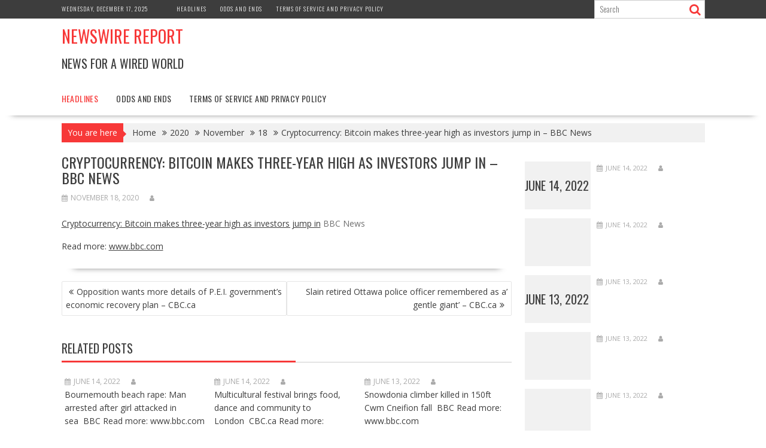

--- FILE ---
content_type: text/html; charset=UTF-8
request_url: http://newswirereport.com/2020/11/18/cryptocurrency-bitcoin-hits-three-year-high-as-investors-jump-in-bbc-news/
body_size: 11174
content:
<!DOCTYPE html><html lang="en-US">
    	<head>

		        <meta charset="UTF-8">
        <meta name="viewport" content="width=device-width, initial-scale=1">
        <link rel="profile" href="http://gmpg.org/xfn/11">
        <link rel="pingback" href="http://newswirereport.com/xmlrpc.php">
    <title>Cryptocurrency: Bitcoin makes three-year high as investors jump in &#8211; BBC News &#8211; Newswire Report</title>
<meta name='robots' content='max-image-preview:large' />
	<style>img:is([sizes="auto" i], [sizes^="auto," i]) { contain-intrinsic-size: 3000px 1500px }</style>
	<link rel='dns-prefetch' href='//fonts.googleapis.com' />
<link rel="alternate" type="application/rss+xml" title="Newswire Report &raquo; Feed" href="http://newswirereport.com/feed/" />
<link rel="alternate" type="application/rss+xml" title="Newswire Report &raquo; Comments Feed" href="http://newswirereport.com/comments/feed/" />
<script type="text/javascript">
/* <![CDATA[ */
window._wpemojiSettings = {"baseUrl":"https:\/\/s.w.org\/images\/core\/emoji\/15.0.3\/72x72\/","ext":".png","svgUrl":"https:\/\/s.w.org\/images\/core\/emoji\/15.0.3\/svg\/","svgExt":".svg","source":{"concatemoji":"http:\/\/newswirereport.com\/wp-includes\/js\/wp-emoji-release.min.js?ver=6.7.4"}};
/*! This file is auto-generated */
!function(i,n){var o,s,e;function c(e){try{var t={supportTests:e,timestamp:(new Date).valueOf()};sessionStorage.setItem(o,JSON.stringify(t))}catch(e){}}function p(e,t,n){e.clearRect(0,0,e.canvas.width,e.canvas.height),e.fillText(t,0,0);var t=new Uint32Array(e.getImageData(0,0,e.canvas.width,e.canvas.height).data),r=(e.clearRect(0,0,e.canvas.width,e.canvas.height),e.fillText(n,0,0),new Uint32Array(e.getImageData(0,0,e.canvas.width,e.canvas.height).data));return t.every(function(e,t){return e===r[t]})}function u(e,t,n){switch(t){case"flag":return n(e,"\ud83c\udff3\ufe0f\u200d\u26a7\ufe0f","\ud83c\udff3\ufe0f\u200b\u26a7\ufe0f")?!1:!n(e,"\ud83c\uddfa\ud83c\uddf3","\ud83c\uddfa\u200b\ud83c\uddf3")&&!n(e,"\ud83c\udff4\udb40\udc67\udb40\udc62\udb40\udc65\udb40\udc6e\udb40\udc67\udb40\udc7f","\ud83c\udff4\u200b\udb40\udc67\u200b\udb40\udc62\u200b\udb40\udc65\u200b\udb40\udc6e\u200b\udb40\udc67\u200b\udb40\udc7f");case"emoji":return!n(e,"\ud83d\udc26\u200d\u2b1b","\ud83d\udc26\u200b\u2b1b")}return!1}function f(e,t,n){var r="undefined"!=typeof WorkerGlobalScope&&self instanceof WorkerGlobalScope?new OffscreenCanvas(300,150):i.createElement("canvas"),a=r.getContext("2d",{willReadFrequently:!0}),o=(a.textBaseline="top",a.font="600 32px Arial",{});return e.forEach(function(e){o[e]=t(a,e,n)}),o}function t(e){var t=i.createElement("script");t.src=e,t.defer=!0,i.head.appendChild(t)}"undefined"!=typeof Promise&&(o="wpEmojiSettingsSupports",s=["flag","emoji"],n.supports={everything:!0,everythingExceptFlag:!0},e=new Promise(function(e){i.addEventListener("DOMContentLoaded",e,{once:!0})}),new Promise(function(t){var n=function(){try{var e=JSON.parse(sessionStorage.getItem(o));if("object"==typeof e&&"number"==typeof e.timestamp&&(new Date).valueOf()<e.timestamp+604800&&"object"==typeof e.supportTests)return e.supportTests}catch(e){}return null}();if(!n){if("undefined"!=typeof Worker&&"undefined"!=typeof OffscreenCanvas&&"undefined"!=typeof URL&&URL.createObjectURL&&"undefined"!=typeof Blob)try{var e="postMessage("+f.toString()+"("+[JSON.stringify(s),u.toString(),p.toString()].join(",")+"));",r=new Blob([e],{type:"text/javascript"}),a=new Worker(URL.createObjectURL(r),{name:"wpTestEmojiSupports"});return void(a.onmessage=function(e){c(n=e.data),a.terminate(),t(n)})}catch(e){}c(n=f(s,u,p))}t(n)}).then(function(e){for(var t in e)n.supports[t]=e[t],n.supports.everything=n.supports.everything&&n.supports[t],"flag"!==t&&(n.supports.everythingExceptFlag=n.supports.everythingExceptFlag&&n.supports[t]);n.supports.everythingExceptFlag=n.supports.everythingExceptFlag&&!n.supports.flag,n.DOMReady=!1,n.readyCallback=function(){n.DOMReady=!0}}).then(function(){return e}).then(function(){var e;n.supports.everything||(n.readyCallback(),(e=n.source||{}).concatemoji?t(e.concatemoji):e.wpemoji&&e.twemoji&&(t(e.twemoji),t(e.wpemoji)))}))}((window,document),window._wpemojiSettings);
/* ]]> */
</script>
<style id='wp-emoji-styles-inline-css' type='text/css'>

	img.wp-smiley, img.emoji {
		display: inline !important;
		border: none !important;
		box-shadow: none !important;
		height: 1em !important;
		width: 1em !important;
		margin: 0 0.07em !important;
		vertical-align: -0.1em !important;
		background: none !important;
		padding: 0 !important;
	}
</style>
<link rel='stylesheet' id='wp-block-library-css' href='http://newswirereport.com/wp-includes/css/dist/block-library/style.min.css?ver=6.7.4' type='text/css' media='all' />
<style id='wp-block-library-theme-inline-css' type='text/css'>
.wp-block-audio :where(figcaption){color:#555;font-size:13px;text-align:center}.is-dark-theme .wp-block-audio :where(figcaption){color:#ffffffa6}.wp-block-audio{margin:0 0 1em}.wp-block-code{border:1px solid #ccc;border-radius:4px;font-family:Menlo,Consolas,monaco,monospace;padding:.8em 1em}.wp-block-embed :where(figcaption){color:#555;font-size:13px;text-align:center}.is-dark-theme .wp-block-embed :where(figcaption){color:#ffffffa6}.wp-block-embed{margin:0 0 1em}.blocks-gallery-caption{color:#555;font-size:13px;text-align:center}.is-dark-theme .blocks-gallery-caption{color:#ffffffa6}:root :where(.wp-block-image figcaption){color:#555;font-size:13px;text-align:center}.is-dark-theme :root :where(.wp-block-image figcaption){color:#ffffffa6}.wp-block-image{margin:0 0 1em}.wp-block-pullquote{border-bottom:4px solid;border-top:4px solid;color:currentColor;margin-bottom:1.75em}.wp-block-pullquote cite,.wp-block-pullquote footer,.wp-block-pullquote__citation{color:currentColor;font-size:.8125em;font-style:normal;text-transform:uppercase}.wp-block-quote{border-left:.25em solid;margin:0 0 1.75em;padding-left:1em}.wp-block-quote cite,.wp-block-quote footer{color:currentColor;font-size:.8125em;font-style:normal;position:relative}.wp-block-quote:where(.has-text-align-right){border-left:none;border-right:.25em solid;padding-left:0;padding-right:1em}.wp-block-quote:where(.has-text-align-center){border:none;padding-left:0}.wp-block-quote.is-large,.wp-block-quote.is-style-large,.wp-block-quote:where(.is-style-plain){border:none}.wp-block-search .wp-block-search__label{font-weight:700}.wp-block-search__button{border:1px solid #ccc;padding:.375em .625em}:where(.wp-block-group.has-background){padding:1.25em 2.375em}.wp-block-separator.has-css-opacity{opacity:.4}.wp-block-separator{border:none;border-bottom:2px solid;margin-left:auto;margin-right:auto}.wp-block-separator.has-alpha-channel-opacity{opacity:1}.wp-block-separator:not(.is-style-wide):not(.is-style-dots){width:100px}.wp-block-separator.has-background:not(.is-style-dots){border-bottom:none;height:1px}.wp-block-separator.has-background:not(.is-style-wide):not(.is-style-dots){height:2px}.wp-block-table{margin:0 0 1em}.wp-block-table td,.wp-block-table th{word-break:normal}.wp-block-table :where(figcaption){color:#555;font-size:13px;text-align:center}.is-dark-theme .wp-block-table :where(figcaption){color:#ffffffa6}.wp-block-video :where(figcaption){color:#555;font-size:13px;text-align:center}.is-dark-theme .wp-block-video :where(figcaption){color:#ffffffa6}.wp-block-video{margin:0 0 1em}:root :where(.wp-block-template-part.has-background){margin-bottom:0;margin-top:0;padding:1.25em 2.375em}
</style>
<style id='classic-theme-styles-inline-css' type='text/css'>
/*! This file is auto-generated */
.wp-block-button__link{color:#fff;background-color:#32373c;border-radius:9999px;box-shadow:none;text-decoration:none;padding:calc(.667em + 2px) calc(1.333em + 2px);font-size:1.125em}.wp-block-file__button{background:#32373c;color:#fff;text-decoration:none}
</style>
<style id='global-styles-inline-css' type='text/css'>
:root{--wp--preset--aspect-ratio--square: 1;--wp--preset--aspect-ratio--4-3: 4/3;--wp--preset--aspect-ratio--3-4: 3/4;--wp--preset--aspect-ratio--3-2: 3/2;--wp--preset--aspect-ratio--2-3: 2/3;--wp--preset--aspect-ratio--16-9: 16/9;--wp--preset--aspect-ratio--9-16: 9/16;--wp--preset--color--black: #000000;--wp--preset--color--cyan-bluish-gray: #abb8c3;--wp--preset--color--white: #ffffff;--wp--preset--color--pale-pink: #f78da7;--wp--preset--color--vivid-red: #cf2e2e;--wp--preset--color--luminous-vivid-orange: #ff6900;--wp--preset--color--luminous-vivid-amber: #fcb900;--wp--preset--color--light-green-cyan: #7bdcb5;--wp--preset--color--vivid-green-cyan: #00d084;--wp--preset--color--pale-cyan-blue: #8ed1fc;--wp--preset--color--vivid-cyan-blue: #0693e3;--wp--preset--color--vivid-purple: #9b51e0;--wp--preset--gradient--vivid-cyan-blue-to-vivid-purple: linear-gradient(135deg,rgba(6,147,227,1) 0%,rgb(155,81,224) 100%);--wp--preset--gradient--light-green-cyan-to-vivid-green-cyan: linear-gradient(135deg,rgb(122,220,180) 0%,rgb(0,208,130) 100%);--wp--preset--gradient--luminous-vivid-amber-to-luminous-vivid-orange: linear-gradient(135deg,rgba(252,185,0,1) 0%,rgba(255,105,0,1) 100%);--wp--preset--gradient--luminous-vivid-orange-to-vivid-red: linear-gradient(135deg,rgba(255,105,0,1) 0%,rgb(207,46,46) 100%);--wp--preset--gradient--very-light-gray-to-cyan-bluish-gray: linear-gradient(135deg,rgb(238,238,238) 0%,rgb(169,184,195) 100%);--wp--preset--gradient--cool-to-warm-spectrum: linear-gradient(135deg,rgb(74,234,220) 0%,rgb(151,120,209) 20%,rgb(207,42,186) 40%,rgb(238,44,130) 60%,rgb(251,105,98) 80%,rgb(254,248,76) 100%);--wp--preset--gradient--blush-light-purple: linear-gradient(135deg,rgb(255,206,236) 0%,rgb(152,150,240) 100%);--wp--preset--gradient--blush-bordeaux: linear-gradient(135deg,rgb(254,205,165) 0%,rgb(254,45,45) 50%,rgb(107,0,62) 100%);--wp--preset--gradient--luminous-dusk: linear-gradient(135deg,rgb(255,203,112) 0%,rgb(199,81,192) 50%,rgb(65,88,208) 100%);--wp--preset--gradient--pale-ocean: linear-gradient(135deg,rgb(255,245,203) 0%,rgb(182,227,212) 50%,rgb(51,167,181) 100%);--wp--preset--gradient--electric-grass: linear-gradient(135deg,rgb(202,248,128) 0%,rgb(113,206,126) 100%);--wp--preset--gradient--midnight: linear-gradient(135deg,rgb(2,3,129) 0%,rgb(40,116,252) 100%);--wp--preset--font-size--small: 13px;--wp--preset--font-size--medium: 20px;--wp--preset--font-size--large: 36px;--wp--preset--font-size--x-large: 42px;--wp--preset--spacing--20: 0.44rem;--wp--preset--spacing--30: 0.67rem;--wp--preset--spacing--40: 1rem;--wp--preset--spacing--50: 1.5rem;--wp--preset--spacing--60: 2.25rem;--wp--preset--spacing--70: 3.38rem;--wp--preset--spacing--80: 5.06rem;--wp--preset--shadow--natural: 6px 6px 9px rgba(0, 0, 0, 0.2);--wp--preset--shadow--deep: 12px 12px 50px rgba(0, 0, 0, 0.4);--wp--preset--shadow--sharp: 6px 6px 0px rgba(0, 0, 0, 0.2);--wp--preset--shadow--outlined: 6px 6px 0px -3px rgba(255, 255, 255, 1), 6px 6px rgba(0, 0, 0, 1);--wp--preset--shadow--crisp: 6px 6px 0px rgba(0, 0, 0, 1);}:where(.is-layout-flex){gap: 0.5em;}:where(.is-layout-grid){gap: 0.5em;}body .is-layout-flex{display: flex;}.is-layout-flex{flex-wrap: wrap;align-items: center;}.is-layout-flex > :is(*, div){margin: 0;}body .is-layout-grid{display: grid;}.is-layout-grid > :is(*, div){margin: 0;}:where(.wp-block-columns.is-layout-flex){gap: 2em;}:where(.wp-block-columns.is-layout-grid){gap: 2em;}:where(.wp-block-post-template.is-layout-flex){gap: 1.25em;}:where(.wp-block-post-template.is-layout-grid){gap: 1.25em;}.has-black-color{color: var(--wp--preset--color--black) !important;}.has-cyan-bluish-gray-color{color: var(--wp--preset--color--cyan-bluish-gray) !important;}.has-white-color{color: var(--wp--preset--color--white) !important;}.has-pale-pink-color{color: var(--wp--preset--color--pale-pink) !important;}.has-vivid-red-color{color: var(--wp--preset--color--vivid-red) !important;}.has-luminous-vivid-orange-color{color: var(--wp--preset--color--luminous-vivid-orange) !important;}.has-luminous-vivid-amber-color{color: var(--wp--preset--color--luminous-vivid-amber) !important;}.has-light-green-cyan-color{color: var(--wp--preset--color--light-green-cyan) !important;}.has-vivid-green-cyan-color{color: var(--wp--preset--color--vivid-green-cyan) !important;}.has-pale-cyan-blue-color{color: var(--wp--preset--color--pale-cyan-blue) !important;}.has-vivid-cyan-blue-color{color: var(--wp--preset--color--vivid-cyan-blue) !important;}.has-vivid-purple-color{color: var(--wp--preset--color--vivid-purple) !important;}.has-black-background-color{background-color: var(--wp--preset--color--black) !important;}.has-cyan-bluish-gray-background-color{background-color: var(--wp--preset--color--cyan-bluish-gray) !important;}.has-white-background-color{background-color: var(--wp--preset--color--white) !important;}.has-pale-pink-background-color{background-color: var(--wp--preset--color--pale-pink) !important;}.has-vivid-red-background-color{background-color: var(--wp--preset--color--vivid-red) !important;}.has-luminous-vivid-orange-background-color{background-color: var(--wp--preset--color--luminous-vivid-orange) !important;}.has-luminous-vivid-amber-background-color{background-color: var(--wp--preset--color--luminous-vivid-amber) !important;}.has-light-green-cyan-background-color{background-color: var(--wp--preset--color--light-green-cyan) !important;}.has-vivid-green-cyan-background-color{background-color: var(--wp--preset--color--vivid-green-cyan) !important;}.has-pale-cyan-blue-background-color{background-color: var(--wp--preset--color--pale-cyan-blue) !important;}.has-vivid-cyan-blue-background-color{background-color: var(--wp--preset--color--vivid-cyan-blue) !important;}.has-vivid-purple-background-color{background-color: var(--wp--preset--color--vivid-purple) !important;}.has-black-border-color{border-color: var(--wp--preset--color--black) !important;}.has-cyan-bluish-gray-border-color{border-color: var(--wp--preset--color--cyan-bluish-gray) !important;}.has-white-border-color{border-color: var(--wp--preset--color--white) !important;}.has-pale-pink-border-color{border-color: var(--wp--preset--color--pale-pink) !important;}.has-vivid-red-border-color{border-color: var(--wp--preset--color--vivid-red) !important;}.has-luminous-vivid-orange-border-color{border-color: var(--wp--preset--color--luminous-vivid-orange) !important;}.has-luminous-vivid-amber-border-color{border-color: var(--wp--preset--color--luminous-vivid-amber) !important;}.has-light-green-cyan-border-color{border-color: var(--wp--preset--color--light-green-cyan) !important;}.has-vivid-green-cyan-border-color{border-color: var(--wp--preset--color--vivid-green-cyan) !important;}.has-pale-cyan-blue-border-color{border-color: var(--wp--preset--color--pale-cyan-blue) !important;}.has-vivid-cyan-blue-border-color{border-color: var(--wp--preset--color--vivid-cyan-blue) !important;}.has-vivid-purple-border-color{border-color: var(--wp--preset--color--vivid-purple) !important;}.has-vivid-cyan-blue-to-vivid-purple-gradient-background{background: var(--wp--preset--gradient--vivid-cyan-blue-to-vivid-purple) !important;}.has-light-green-cyan-to-vivid-green-cyan-gradient-background{background: var(--wp--preset--gradient--light-green-cyan-to-vivid-green-cyan) !important;}.has-luminous-vivid-amber-to-luminous-vivid-orange-gradient-background{background: var(--wp--preset--gradient--luminous-vivid-amber-to-luminous-vivid-orange) !important;}.has-luminous-vivid-orange-to-vivid-red-gradient-background{background: var(--wp--preset--gradient--luminous-vivid-orange-to-vivid-red) !important;}.has-very-light-gray-to-cyan-bluish-gray-gradient-background{background: var(--wp--preset--gradient--very-light-gray-to-cyan-bluish-gray) !important;}.has-cool-to-warm-spectrum-gradient-background{background: var(--wp--preset--gradient--cool-to-warm-spectrum) !important;}.has-blush-light-purple-gradient-background{background: var(--wp--preset--gradient--blush-light-purple) !important;}.has-blush-bordeaux-gradient-background{background: var(--wp--preset--gradient--blush-bordeaux) !important;}.has-luminous-dusk-gradient-background{background: var(--wp--preset--gradient--luminous-dusk) !important;}.has-pale-ocean-gradient-background{background: var(--wp--preset--gradient--pale-ocean) !important;}.has-electric-grass-gradient-background{background: var(--wp--preset--gradient--electric-grass) !important;}.has-midnight-gradient-background{background: var(--wp--preset--gradient--midnight) !important;}.has-small-font-size{font-size: var(--wp--preset--font-size--small) !important;}.has-medium-font-size{font-size: var(--wp--preset--font-size--medium) !important;}.has-large-font-size{font-size: var(--wp--preset--font-size--large) !important;}.has-x-large-font-size{font-size: var(--wp--preset--font-size--x-large) !important;}
:where(.wp-block-post-template.is-layout-flex){gap: 1.25em;}:where(.wp-block-post-template.is-layout-grid){gap: 1.25em;}
:where(.wp-block-columns.is-layout-flex){gap: 2em;}:where(.wp-block-columns.is-layout-grid){gap: 2em;}
:root :where(.wp-block-pullquote){font-size: 1.5em;line-height: 1.6;}
</style>
<link rel='stylesheet' id='bxslider-css' href='http://newswirereport.com/wp-content/themes/supernews/assets/library/bxslider/css/jquery.bxslider.min.css?ver=4.2.51' type='text/css' media='all' />
<link rel='stylesheet' id='supernews-googleapis-css' href='//fonts.googleapis.com/css?family=Oswald%3A400%2C300%7COpen+Sans%3A600%2C400&#038;ver=1.0.1' type='text/css' media='all' />
<link rel='stylesheet' id='font-awesome-css' href='http://newswirereport.com/wp-content/themes/supernews/assets/library/Font-Awesome/css/font-awesome.min.css?ver=4.7.0' type='text/css' media='all' />
<link rel='stylesheet' id='supernews-style-css' href='http://newswirereport.com/wp-content/themes/supernews/style.css?ver=6.7.4' type='text/css' media='all' />
<style id='supernews-style-inline-css' type='text/css'>
mark,
            .comment-form .form-submit input,
            .read-more,
            .header-latest-posts .bn-title,
            .slider-section .cat-links a,
            .featured-desc .above-entry-meta .cat-links a,
            #calendar_wrap #wp-calendar #today,
            #calendar_wrap #wp-calendar #today a,
            .wpcf7-form input.wpcf7-submit:hover,
            .breadcrumb,
            .post-thumb .cat-links > a,
            article.post.sticky,
            .slicknav_btn{
            background: #f73838;
            }
             a:hover,
            .screen-reader-text:focus,
            .bn-content a:hover,
            .socials a:hover,
            .site-title a,
            .widget_search input#s,
            .search-block #searchsubmit,
            .widget_search #searchsubmit,
            .footer-sidebar .featured-desc .below-entry-meta a:hover,
            .slider-section .slide-title:hover,
            .slider-feature-wrap a:hover,
            .featured-desc .below-entry-meta span:hover,
            .posted-on a:hover,
            .cat-links a:hover,
            .comments-link a:hover,
            .edit-link a:hover,
            .tags-links a:hover,
            .byline a:hover,
            .nav-links a:hover,
            #supernews-breadcrumbs a:hover,
            .wpcf7-form input.wpcf7-submit,
            .header-wrapper .menu li:hover > a,
            .header-wrapper .menu > li.current-menu-item > a,
            .header-wrapper .menu > li.current-menu-parent > a,
            .header-wrapper .menu > li.current_page_parent > a,
            .header-wrapper .menu > li.current_page_ancestor > a,
            .header-wrapper .main-navigation ul ul.sub-menu li:hover > a,
            .top-block li a:hover
            {
                color: #f73838;
            }
            .widget_search input#s,
            .tagcloud a{
                border: 1px solid #f73838;
            }
            .footer-wrapper .footer-copyright,
            .nav-links .nav-previous a:hover,
            .nav-links .nav-next a:hover{
                border-top: 1px solid #f73838;
            }
            .widget-title:before,
            .page-header .page-title:before,
            .single .entry-header .entry-title:before,
            .blog-no-image article.post.sticky{
                border-bottom: 3px solid #f73838;
            }
            .wpcf7-form input.wpcf7-submit{
                border: 2px solid #f73838;
            }
            .bn-title::after,
            .breadcrumb::after {
                border-left: 5px solid #f73838;
            }
            .rtl .bn-title::after,
            .rtl .breadcrumb::after {
                border-right: 5px solid #f73838;
                border-left: medium none;
            }
        @media screen and (max-width:992px){
                .slicknav_btn{
                    border: 1px solid #f73838;
                }
                .slicknav_btn.slicknav_open{
                    border: 1px solid #ffffff;
                }
                .slicknav_nav li:hover > a,
                .slicknav_nav li.current-menu-ancestor a,
                .slicknav_nav li.current-menu-item  > a,
                .slicknav_nav li.current_page_item a,
                .slicknav_nav li.current_page_item .slicknav_item span,
                .slicknav_nav li .slicknav_item:hover a{
                    color: #f73838;
                }
            }
                    .cat-links .at-cat-item-1{
                    background: #f73838!important;
                    color : #fff!important;
                    }
                    
                    .cat-links .at-cat-item-1:hover{
                    background: #2d2d2d!important;
                    color : #fff!important;
                    }
                    
                    .cat-links .at-cat-item-2{
                    background: #f73838!important;
                    color : #fff!important;
                    }
                    
                    .cat-links .at-cat-item-2:hover{
                    background: #2d2d2d!important;
                    color : #fff!important;
                    }
                    
                    .cat-links .at-cat-item-3{
                    background: #f73838!important;
                    color : #fff!important;
                    }
                    
                    .cat-links .at-cat-item-3:hover{
                    background: #2d2d2d!important;
                    color : #fff!important;
                    }
                    
</style>
<link rel='stylesheet' id='supernews-block-front-styles-css' href='http://newswirereport.com/wp-content/themes/supernews/acmethemes/gutenberg/gutenberg-front.css?ver=1.0' type='text/css' media='all' />
<link rel='stylesheet' id='recent-posts-widget-with-thumbnails-public-style-css' href='http://newswirereport.com/wp-content/plugins/recent-posts-widget-with-thumbnails/public.css?ver=7.1.1' type='text/css' media='all' />
<script type="text/javascript" src="http://newswirereport.com/wp-includes/js/jquery/jquery.min.js?ver=3.7.1" id="jquery-core-js"></script>
<script type="text/javascript" src="http://newswirereport.com/wp-includes/js/jquery/jquery-migrate.min.js?ver=3.4.1" id="jquery-migrate-js"></script>
<!--[if lt IE 9]>
<script type="text/javascript" src="http://newswirereport.com/wp-content/themes/supernews/assets/library/html5shiv/html5shiv.min.js?ver=3.7.3" id="html5shiv-js"></script>
<![endif]-->
<!--[if lt IE 9]>
<script type="text/javascript" src="http://newswirereport.com/wp-content/themes/supernews/assets/library/respond/respond.min.js?ver=1.1.2" id="respond-js"></script>
<![endif]-->
<link rel="https://api.w.org/" href="http://newswirereport.com/wp-json/" /><link rel="alternate" title="JSON" type="application/json" href="http://newswirereport.com/wp-json/wp/v2/posts/88037" /><link rel="EditURI" type="application/rsd+xml" title="RSD" href="http://newswirereport.com/xmlrpc.php?rsd" />
<meta name="generator" content="WordPress 6.7.4" />
<link rel="canonical" href="http://newswirereport.com/2020/11/18/cryptocurrency-bitcoin-hits-three-year-high-as-investors-jump-in-bbc-news/" />
<link rel='shortlink' href='http://newswirereport.com/?p=88037' />
<link rel="alternate" title="oEmbed (JSON)" type="application/json+oembed" href="http://newswirereport.com/wp-json/oembed/1.0/embed?url=http%3A%2F%2Fnewswirereport.com%2F2020%2F11%2F18%2Fcryptocurrency-bitcoin-hits-three-year-high-as-investors-jump-in-bbc-news%2F" />
<link rel="alternate" title="oEmbed (XML)" type="text/xml+oembed" href="http://newswirereport.com/wp-json/oembed/1.0/embed?url=http%3A%2F%2Fnewswirereport.com%2F2020%2F11%2F18%2Fcryptocurrency-bitcoin-hits-three-year-high-as-investors-jump-in-bbc-news%2F&#038;format=xml" />

	</head>
<body class="post-template-default single single-post postid-88037 single-format-standard at-sticky-sidebar left-logo-right-ads right-sidebar group-blog">

        <div id="page" class="hfeed site">
            <a class="skip-link screen-reader-text" href="#content" title="link">Skip to content</a>
            <header id="masthead" class="site-header">
            <div class="top-header-section clearfix">
                <div class="wrapper">
                     <div class="header-date top-block">Wednesday, December 17, 2025</div>                        <div class="acmethemes-top-nav top-block"><ul id="menu-main" class="menu"><li id="menu-item-17" class="menu-item menu-item-type-taxonomy menu-item-object-category current-post-ancestor current-menu-parent current-post-parent menu-item-17"><a href="http://newswirereport.com/category/headlines/">Headlines</a></li>
<li id="menu-item-18" class="menu-item menu-item-type-taxonomy menu-item-object-category menu-item-18"><a href="http://newswirereport.com/category/odds/">Odds and Ends</a></li>
<li id="menu-item-6220" class="menu-item menu-item-type-post_type menu-item-object-page menu-item-6220"><a href="http://newswirereport.com/terms-of-service-and-privacy-policy/">Terms of Service and Privacy Policy</a></li>
</ul></div>                                                <div class="header-search top-block">
                            <div class="search-block">
    <form action="http://newswirereport.com" class="searchform" id="searchform" method="get" role="search">
        <div>
            <label for="menu-search" class="screen-reader-text"></label>
                        <input type="text"  placeholder="Search"  id="menu-search" name="s" value="">
            <button class="fa fa-search" type="submit" id="searchsubmit"></button>
        </div>
    </form>
</div>                        </div>
                                        </div>
            </div><!-- .top-header-section -->
            <div class="header-wrapper clearfix">
                <div class="header-container">
	                                    <div class="wrapper site-branding clearfix">
                                                <div class="site-logo">
                                                                <p class="site-title">
                                        <a href="http://newswirereport.com/" rel="home">Newswire Report</a>
                                    </p>
                                                                        <p class="site-description">News for a wired world</p>
                                                            </div><!--site-logo-->
                                                <div class="clearfix"></div>
                    </div>
                                        <nav id="site-navigation" class="main-navigation  clearfix">
                        <div class="header-main-menu wrapper clearfix">
                            <div class="acmethemes-nav"><ul id="menu-main-1" class="menu"><li class="menu-item menu-item-type-taxonomy menu-item-object-category current-post-ancestor current-menu-parent current-post-parent menu-item-17"><a href="http://newswirereport.com/category/headlines/">Headlines</a></li>
<li class="menu-item menu-item-type-taxonomy menu-item-object-category menu-item-18"><a href="http://newswirereport.com/category/odds/">Odds and Ends</a></li>
<li class="menu-item menu-item-type-post_type menu-item-object-page menu-item-6220"><a href="http://newswirereport.com/terms-of-service-and-privacy-policy/">Terms of Service and Privacy Policy</a></li>
</ul></div>                        </div>
                        <div class="responsive-slick-menu clearfix"></div>
                    </nav>
                                        <!-- #site-navigation -->
                </div>
                <!-- .header-container -->
            </div>
            <!-- header-wrapper-->
        </header>
        <!-- #masthead -->
            <div class="wrapper content-wrapper clearfix">
            <div id="content" class="site-content">
    <div class='breadcrumbs clearfix'><span class='breadcrumb'>You are here</span><div id='supernews-breadcrumbs'><div role="navigation" aria-label="Breadcrumbs" class="breadcrumb-trail breadcrumbs" itemprop="breadcrumb"><ul class="trail-items" itemscope itemtype="http://schema.org/BreadcrumbList"><meta name="numberOfItems" content="5" /><meta name="itemListOrder" content="Ascending" /><li itemprop="itemListElement" itemscope itemtype="http://schema.org/ListItem" class="trail-item trail-begin"><a href="http://newswirereport.com/" rel="home" itemprop="item"><span itemprop="name">Home</span></a><meta itemprop="position" content="1" /></li><li itemprop="itemListElement" itemscope itemtype="http://schema.org/ListItem" class="trail-item"><a href="http://newswirereport.com/2020/" itemprop="item"><span itemprop="name">2020</span></a><meta itemprop="position" content="2" /></li><li itemprop="itemListElement" itemscope itemtype="http://schema.org/ListItem" class="trail-item"><a href="http://newswirereport.com/2020/11/" itemprop="item"><span itemprop="name">November</span></a><meta itemprop="position" content="3" /></li><li itemprop="itemListElement" itemscope itemtype="http://schema.org/ListItem" class="trail-item"><a href="http://newswirereport.com/2020/11/18/" itemprop="item"><span itemprop="name">18</span></a><meta itemprop="position" content="4" /></li><li class="trail-item trail-end"><span><span>Cryptocurrency: Bitcoin makes three-year high as investors jump in &#8211; BBC News</span></span></li></ul></div></div></div><div class='clear'></div>	<div id="primary" class="content-area">
		<main id="main" class="site-main">

		<article id="post-88037" class="blog-no-image post-88037 post type-post status-publish format-standard hentry category-headlines">
	<!--post thumbnal options-->
		<div class="post-content">
		<header class="entry-header">
			<h1 class="entry-title">Cryptocurrency: Bitcoin makes three-year high as investors jump in &#8211; BBC News</h1>			<div class="entry-meta">
									<span class="posted-on"><a href="http://newswirereport.com/2020/11/18/cryptocurrency-bitcoin-hits-three-year-high-as-investors-jump-in-bbc-news/" rel="bookmark"><i class="fa fa-calendar"></i><time class="entry-date published" datetime="2020-11-18T20:59:49+00:00">November 18, 2020</time><time class="updated" datetime="2020-11-18T06:36:44+00:00">November 18, 2020</time></a></span><span class="byline"> <span class="author vcard"><a class="url fn n" href="http://newswirereport.com/author/"><i class="fa fa-user"></i></a></span></span>											</div><!-- .entry-meta -->
		</header><!-- .entry-header -->
		<div class="entry-content">
			<p><a href="https://www.bbc.com/news/business-54982604" target="_blank" rel="noopener noreferrer">Cryptocurrency: Bitcoin makes three-year high as investors jump in</a> <font color="#6f6f6f"> BBC News </font> </p>
<p>Read more: <a href="https://www.bbc.com/news/business-54982604">www.bbc.com</a></p>
		</div><!-- .entry-content -->
	</div>
</article><!-- #post-## -->
	<nav class="navigation post-navigation" aria-label="Posts">
		<h2 class="screen-reader-text">Post navigation</h2>
		<div class="nav-links"><div class="nav-previous"><a href="http://newswirereport.com/2020/11/18/opposition-wants-more-details-of-p-e-i-governments-economic-recovery-plan-cbc-ca/" rel="prev">Opposition wants more details of P.E.I. government&#8217;s economic recovery plan &#8211; CBC.ca</a></div><div class="nav-next"><a href="http://newswirereport.com/2020/11/19/slain-retired-ottawa-police-officer-remembered-as-a-gentle-giant-cbc-ca/" rel="next">Slain retired Ottawa police officer remembered as a&#8217; gentle giant&#8217; &#8211; CBC.ca</a></div></div>
	</nav>                <h2 class="widget-title">
				    Related posts                </h2>
			                <ul class="featured-entries-col featured-related-posts">
			                        <li class="acme-col-3 blog-no-image">
                        <!--post thumbnal options-->
					                            <div class="post-content">
                            <header class="entry-header">
							                                    <div class="entry-meta">
								    <span class="posted-on"><a href="http://newswirereport.com/2022/06/14/bournemouth-beach-rape-man-arrested-after-girl-attacked-in-sea-bbc/" rel="bookmark"><i class="fa fa-calendar"></i><time class="entry-date published" datetime="2022-06-14T01:47:56+00:00">June 14, 2022</time><time class="updated" datetime="2022-06-13T06:35:56+00:00">June 13, 2022</time></a></span><span class="byline"> <span class="author vcard"><a class="url fn n" href="http://newswirereport.com/author/"><i class="fa fa-user"></i></a></span></span>                                </div><!-- .entry-meta -->
                            </header><!-- .entry-header -->
                            <div class="entry-content">
							    <div class="details">Bournemouth beach rape: Man arrested after girl attacked in sea&nbsp;&nbsp;BBC Read more: www.bbc.com</div>                            </div><!-- .entry-content -->
                        </div>
                    </li>
				                        <li class="acme-col-3 blog-no-image">
                        <!--post thumbnal options-->
					                            <div class="post-content">
                            <header class="entry-header">
							                                    <div class="entry-meta">
								    <span class="posted-on"><a href="http://newswirereport.com/2022/06/14/multicultural-festival-brings-food-dance-and-community-to-london-cbc-ca/" rel="bookmark"><i class="fa fa-calendar"></i><time class="entry-date published" datetime="2022-06-14T01:47:54+00:00">June 14, 2022</time><time class="updated" datetime="2022-06-13T06:35:54+00:00">June 13, 2022</time></a></span><span class="byline"> <span class="author vcard"><a class="url fn n" href="http://newswirereport.com/author/"><i class="fa fa-user"></i></a></span></span>                                </div><!-- .entry-meta -->
                            </header><!-- .entry-header -->
                            <div class="entry-content">
							    <div class="details">Multicultural festival brings food, dance and community to London&nbsp;&nbsp;CBC.ca Read more: www.cbc.ca</div>                            </div><!-- .entry-content -->
                        </div>
                    </li>
				                        <li class="acme-col-3 blog-no-image">
                        <!--post thumbnal options-->
					                            <div class="post-content">
                            <header class="entry-header">
							                                    <div class="entry-meta">
								    <span class="posted-on"><a href="http://newswirereport.com/2022/06/13/snowdonia-climber-killed-in-150ft-cwm-cneifion-fall-bbc/" rel="bookmark"><i class="fa fa-calendar"></i><time class="entry-date published" datetime="2022-06-13T20:59:56+00:00">June 13, 2022</time><time class="updated" datetime="2022-06-13T06:35:56+00:00">June 13, 2022</time></a></span><span class="byline"> <span class="author vcard"><a class="url fn n" href="http://newswirereport.com/author/"><i class="fa fa-user"></i></a></span></span>                                </div><!-- .entry-meta -->
                            </header><!-- .entry-header -->
                            <div class="entry-content">
							    <div class="details">Snowdonia climber killed in 150ft Cwm Cneifion fall&nbsp;&nbsp;BBC Read more: www.bbc.com</div>                            </div><!-- .entry-content -->
                        </div>
                    </li>
				                </ul>
            <div class="clearfix"></div>
            		</main><!-- #main -->
	</div><!-- #primary -->
    <div id="secondary-right" class="widget-area sidebar secondary-sidebar float-right" role="complementary">
        <div id="sidebar-section-top" class="widget-area sidebar clearfix">
			<aside id="supernews_posts_col-3" class="widget widget_supernews_posts_col">                <div class="featured-entries-col  featured-posts supernews-sidebar">
                    <div class='clearfix'></div>                        <div class="acme-col-2 odd first-two">
                            <!--post thumbnal options-->
                            <div class="post-thumb">
                                <a href="http://newswirereport.com/2022/06/14/bournemouth-beach-rape-man-arrested-after-girl-attacked-in-sea-bbc/">
                                                                            <div class="no-image-widgets">
                                            <h2 class="caption-title"><a href="http://newswirereport.com/2022/06/14/bournemouth-beach-rape-man-arrested-after-girl-attacked-in-sea-bbc/" rel="bookmark">June 14, 2022</a></h2>                                        </div>
                                                                        </a>
                                <span class="cat-links"><a class="at-cat-item-2" href="http://newswirereport.com/category/headlines/"  rel="category tag">Headlines</a>&nbsp;</span>                            </div><!-- .post-thumb-->
                            <div class="post-content">
                                <div class="entry-header">
                                                                        <div class="entry-meta">
                                        <span class="posted-on"><a href="http://newswirereport.com/2022/06/14/bournemouth-beach-rape-man-arrested-after-girl-attacked-in-sea-bbc/" rel="bookmark"><i class="fa fa-calendar"></i><time class="entry-date published" datetime="2022-06-14T01:47:56+00:00">June 14, 2022</time><time class="updated" datetime="2022-06-13T06:35:56+00:00">June 13, 2022</time></a></span><span class="byline"> <span class="author vcard"><a class="url fn n" href="http://newswirereport.com/author/"><i class="fa fa-user"></i></a></span></span>                                    </div><!-- .entry-meta -->
                                </div><!-- .entry-header -->
                                                                        <div class="entry-content">
                                            <div class="details">Bournemouth beach rape: Man arrested after girl attacked in sea&nbsp;&nbsp;BBC Read more: www.bbc.com</div>                                        </div><!-- .entry-content -->
                                                                    </div>
                        </div>
                                            <div class="acme-col-2 first-two">
                            <!--post thumbnal options-->
                            <div class="post-thumb">
                                <a href="http://newswirereport.com/2022/06/14/multicultural-festival-brings-food-dance-and-community-to-london-cbc-ca/">
                                                                            <div class="no-image-widgets">
                                                                                    </div>
                                                                        </a>
                                <span class="cat-links"><a class="at-cat-item-2" href="http://newswirereport.com/category/headlines/"  rel="category tag">Headlines</a>&nbsp;</span>                            </div><!-- .post-thumb-->
                            <div class="post-content">
                                <div class="entry-header">
                                                                        <div class="entry-meta">
                                        <span class="posted-on"><a href="http://newswirereport.com/2022/06/14/multicultural-festival-brings-food-dance-and-community-to-london-cbc-ca/" rel="bookmark"><i class="fa fa-calendar"></i><time class="entry-date published" datetime="2022-06-14T01:47:54+00:00">June 14, 2022</time><time class="updated" datetime="2022-06-13T06:35:54+00:00">June 13, 2022</time></a></span><span class="byline"> <span class="author vcard"><a class="url fn n" href="http://newswirereport.com/author/"><i class="fa fa-user"></i></a></span></span>                                    </div><!-- .entry-meta -->
                                </div><!-- .entry-header -->
                                                                        <div class="entry-content">
                                            <div class="details">Multicultural festival brings food, dance and community to London&nbsp;&nbsp;CBC.ca Read more: www.cbc.ca</div>                                        </div><!-- .entry-content -->
                                                                    </div>
                        </div>
                    <div class='clearfix'></div>                        <div class="acme-col-2 odd small-posts">
                            <!--post thumbnal options-->
                            <div class="post-thumb">
                                <a href="http://newswirereport.com/2022/06/13/snowdonia-climber-killed-in-150ft-cwm-cneifion-fall-bbc/">
                                                                            <div class="no-image-widgets">
                                            <h2 class="caption-title"><a href="http://newswirereport.com/2022/06/13/snowdonia-climber-killed-in-150ft-cwm-cneifion-fall-bbc/" rel="bookmark">June 13, 2022</a></h2>                                        </div>
                                                                        </a>
                                                            </div><!-- .post-thumb-->
                            <div class="post-content">
                                <div class="entry-header">
                                                                        <div class="entry-meta">
                                        <span class="posted-on"><a href="http://newswirereport.com/2022/06/13/snowdonia-climber-killed-in-150ft-cwm-cneifion-fall-bbc/" rel="bookmark"><i class="fa fa-calendar"></i><time class="entry-date published" datetime="2022-06-13T20:59:56+00:00">June 13, 2022</time><time class="updated" datetime="2022-06-13T06:35:56+00:00">June 13, 2022</time></a></span><span class="byline"> <span class="author vcard"><a class="url fn n" href="http://newswirereport.com/author/"><i class="fa fa-user"></i></a></span></span>                                    </div><!-- .entry-meta -->
                                </div><!-- .entry-header -->
                                                            </div>
                        </div>
                                            <div class="acme-col-2 small-posts">
                            <!--post thumbnal options-->
                            <div class="post-thumb">
                                <a href="http://newswirereport.com/2022/06/13/motorcycle-driver-has-serious-injuries-following-collision-with-vehicle-cbc-ca/">
                                                                            <div class="no-image-widgets">
                                                                                    </div>
                                                                        </a>
                                                            </div><!-- .post-thumb-->
                            <div class="post-content">
                                <div class="entry-header">
                                                                        <div class="entry-meta">
                                        <span class="posted-on"><a href="http://newswirereport.com/2022/06/13/motorcycle-driver-has-serious-injuries-following-collision-with-vehicle-cbc-ca/" rel="bookmark"><i class="fa fa-calendar"></i><time class="entry-date published" datetime="2022-06-13T20:59:54+00:00">June 13, 2022</time><time class="updated" datetime="2022-06-13T06:35:54+00:00">June 13, 2022</time></a></span><span class="byline"> <span class="author vcard"><a class="url fn n" href="http://newswirereport.com/author/"><i class="fa fa-user"></i></a></span></span>                                    </div><!-- .entry-meta -->
                                </div><!-- .entry-header -->
                                                            </div>
                        </div>
                    <div class='clearfix'></div>                        <div class="acme-col-2 odd small-posts">
                            <!--post thumbnal options-->
                            <div class="post-thumb">
                                <a href="http://newswirereport.com/2022/06/13/part-of-roof-destroyed-in-hadleigh-house-fire-bbc/">
                                                                            <div class="no-image-widgets">
                                                                                    </div>
                                                                        </a>
                                                            </div><!-- .post-thumb-->
                            <div class="post-content">
                                <div class="entry-header">
                                                                        <div class="entry-meta">
                                        <span class="posted-on"><a href="http://newswirereport.com/2022/06/13/part-of-roof-destroyed-in-hadleigh-house-fire-bbc/" rel="bookmark"><i class="fa fa-calendar"></i><time class="entry-date published" datetime="2022-06-13T16:11:56+00:00">June 13, 2022</time><time class="updated" datetime="2022-06-13T06:35:55+00:00">June 13, 2022</time></a></span><span class="byline"> <span class="author vcard"><a class="url fn n" href="http://newswirereport.com/author/"><i class="fa fa-user"></i></a></span></span>                                    </div><!-- .entry-meta -->
                                </div><!-- .entry-header -->
                                                            </div>
                        </div>
                                            <div class="acme-col-2 small-posts">
                            <!--post thumbnal options-->
                            <div class="post-thumb">
                                <a href="http://newswirereport.com/2022/06/13/u-s-senators-strike-initial-agreement-to-address-gun-violence-cbc-news/">
                                                                            <div class="no-image-widgets">
                                                                                    </div>
                                                                        </a>
                                                            </div><!-- .post-thumb-->
                            <div class="post-content">
                                <div class="entry-header">
                                                                        <div class="entry-meta">
                                        <span class="posted-on"><a href="http://newswirereport.com/2022/06/13/u-s-senators-strike-initial-agreement-to-address-gun-violence-cbc-news/" rel="bookmark"><i class="fa fa-calendar"></i><time class="entry-date published" datetime="2022-06-13T16:11:54+00:00">June 13, 2022</time><time class="updated" datetime="2022-06-13T06:35:54+00:00">June 13, 2022</time></a></span><span class="byline"> <span class="author vcard"><a class="url fn n" href="http://newswirereport.com/author/"><i class="fa fa-user"></i></a></span></span>                                    </div><!-- .entry-meta -->
                                </div><!-- .entry-header -->
                                                            </div>
                        </div>
                                    </div>
                </aside><div class='clearfix'></div><aside id="search-2" class="widget widget_search"><div class="search-block">
    <form action="http://newswirereport.com" class="searchform" id="searchform" method="get" role="search">
        <div>
            <label for="menu-search" class="screen-reader-text"></label>
                        <input type="text"  placeholder="Search"  id="menu-search" name="s" value="">
            <button class="fa fa-search" type="submit" id="searchsubmit"></button>
        </div>
    </form>
</div></aside>
		<aside id="recent-posts-2" class="widget widget_recent_entries">
		<h3 class="widget-title"><span>Recent Posts</span></h3>
		<ul>
											<li>
					<a href="http://newswirereport.com/2022/06/14/bournemouth-beach-rape-man-arrested-after-girl-attacked-in-sea-bbc/">(no title)</a>
									</li>
											<li>
					<a href="http://newswirereport.com/2022/06/14/multicultural-festival-brings-food-dance-and-community-to-london-cbc-ca/">(no title)</a>
									</li>
											<li>
					<a href="http://newswirereport.com/2022/06/13/snowdonia-climber-killed-in-150ft-cwm-cneifion-fall-bbc/">(no title)</a>
									</li>
											<li>
					<a href="http://newswirereport.com/2022/06/13/motorcycle-driver-has-serious-injuries-following-collision-with-vehicle-cbc-ca/">(no title)</a>
									</li>
											<li>
					<a href="http://newswirereport.com/2022/06/13/part-of-roof-destroyed-in-hadleigh-house-fire-bbc/">(no title)</a>
									</li>
					</ul>

		</aside><aside id="categories-2" class="widget widget_categories"><h3 class="widget-title"><span>Categories</span></h3>
			<ul>
					<li class="cat-item cat-item-2"><a href="http://newswirereport.com/category/headlines/">Headlines</a>
</li>
	<li class="cat-item cat-item-3"><a href="http://newswirereport.com/category/odds/">Odds and Ends</a>
</li>
			</ul>

			</aside>        </div>
    </div>
        </div><!-- #content -->
        </div><!-- content-wrapper-->
    <aside id="text-3" class="widget widget_text">			<div class="textwidget"></div>
		</aside>        <div class="clearfix"></div>
        <footer id="colophon" class="site-footer">
            <div class="footer-wrapper">
                <div class="top-bottom wrapper">
                    <div id="footer-top">
                        <div class="footer-columns">
                                                           <div class="footer-sidebar acme-col-3">
                                    <aside id="recent-posts-widget-with-thumbnails-4" class="widget recent-posts-widget-with-thumbnails">
<div id="rpwwt-recent-posts-widget-with-thumbnails-4" class="rpwwt-widget">
	<ul>
		<li><a href="http://newswirereport.com/2022/06/14/bournemouth-beach-rape-man-arrested-after-girl-attacked-in-sea-bbc/"><span class="rpwwt-post-title">(no title)<span class="screen-reader-text"> Post 104517</span></span></a><div class="rpwwt-post-categories">In Headlines</div><div class="rpwwt-post-date">June 14, 2022</div></li>
		<li><a href="http://newswirereport.com/2022/06/14/multicultural-festival-brings-food-dance-and-community-to-london-cbc-ca/"><span class="rpwwt-post-title">(no title)<span class="screen-reader-text"> Post 104512</span></span></a><div class="rpwwt-post-categories">In Headlines</div><div class="rpwwt-post-date">June 14, 2022</div></li>
		<li><a href="http://newswirereport.com/2022/06/13/snowdonia-climber-killed-in-150ft-cwm-cneifion-fall-bbc/"><span class="rpwwt-post-title">(no title)<span class="screen-reader-text"> Post 104516</span></span></a><div class="rpwwt-post-categories">In Headlines</div><div class="rpwwt-post-date">June 13, 2022</div></li>
		<li><a href="http://newswirereport.com/2022/06/13/motorcycle-driver-has-serious-injuries-following-collision-with-vehicle-cbc-ca/"><span class="rpwwt-post-title">(no title)<span class="screen-reader-text"> Post 104511</span></span></a><div class="rpwwt-post-categories">In Headlines</div><div class="rpwwt-post-date">June 13, 2022</div></li>
		<li><a href="http://newswirereport.com/2022/06/13/part-of-roof-destroyed-in-hadleigh-house-fire-bbc/"><span class="rpwwt-post-title">(no title)<span class="screen-reader-text"> Post 104515</span></span></a><div class="rpwwt-post-categories">In Headlines</div><div class="rpwwt-post-date">June 13, 2022</div></li>
	</ul>
</div><!-- .rpwwt-widget -->
</aside>                                </div>
                                                        <div class="clear"></div>
                        </div>
                    </div><!-- #foter-top -->
                    <div class="clearfix"></div>
                 </div><!-- top-bottom-->
                <div class="footer-copyright wrapper">
                    <p class="copyright-text">
                                                    &copy; All Right Reserved                                            </p>
                    <div class="site-info">
                        <a href="https://wordpress.org/">Proudly powered by WordPress</a>
                        <span class="sep"> | </span>
                        Theme: SuperNews by <a href="https://www.acmethemes.com/">Acme Themes</a>                    </div><!-- .site-info -->
                    <div class="clearfix"></div>
                </div>
            </div><!-- footer-wrapper-->
        </footer><!-- #colophon -->
            </div><!-- #page -->
    <script type="text/javascript" src="http://newswirereport.com/wp-content/themes/supernews/assets/library/bxslider/js/jquery.bxslider.js?ver=4.2.5.1" id="bxslider-js"></script>
<script type="text/javascript" src="http://newswirereport.com/wp-content/themes/supernews/assets/library/SlickNav/jquery.slicknav.min.js?ver=1.0.7" id="slicknav-js"></script>
<script type="text/javascript" src="http://newswirereport.com/wp-content/themes/supernews/assets/library/theia-sticky-sidebar/theia-sticky-sidebar.min.js?ver=1.4.0" id="theia-sticky-sidebar-js"></script>
<script type="text/javascript" src="http://newswirereport.com/wp-content/themes/supernews/assets/js/supernews-custom.js?ver=1.0.1" id="supernews-custom-js"></script>
</body>
</html>